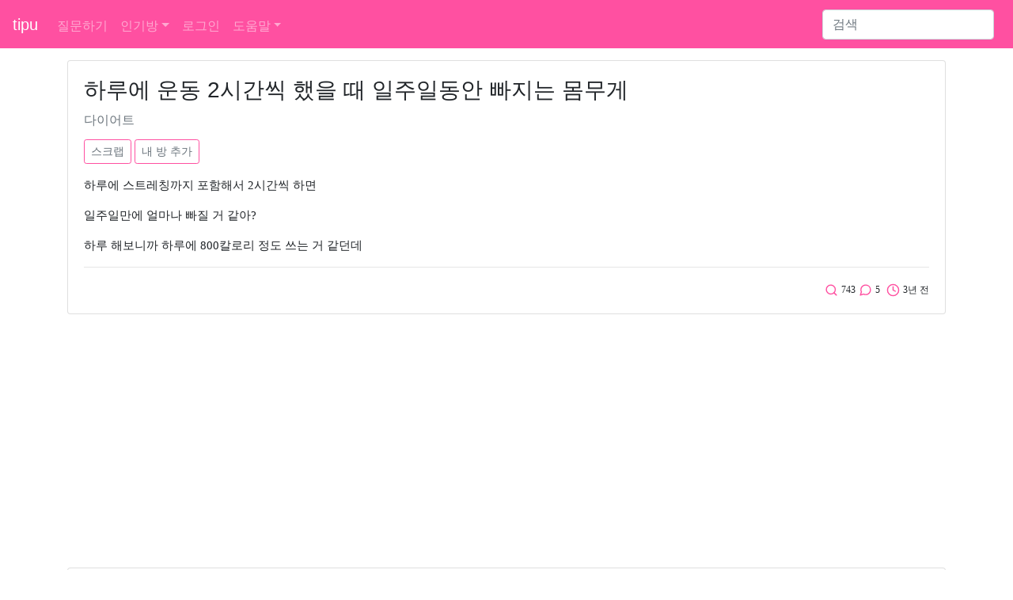

--- FILE ---
content_type: text/html; charset=UTF-8
request_url: https://www.tipu.kr/question/34789
body_size: 4921
content:
<html lang="ko">
<head>
	<title>하루에 운동 2시간씩 했을 때 일주일동안 빠지는 몸무게 - tipu - 1 page</title>

	<!-- bootstrap -->
	<link rel="stylesheet" href="https://stackpath.bootstrapcdn.com/bootstrap/4.2.1/css/bootstrap.min.css" integrity="sha384-GJzZqFGwb1QTTN6wy59ffF1BuGJpLSa9DkKMp0DgiMDm4iYMj70gZWKYbI706tWS" crossorigin="anonymous">
	<script src="https://cdn.jsdelivr.net/npm/feather-icons/dist/feather.min.js"></script>
	<script async charset="utf-8" src="//cdn.embedly.com/widgets/platform.js"></script>
<script async src="https://pagead2.googlesyndication.com/pagead/js/adsbygoogle.js?client=ca-pub-5252396251858911" crossorigin="anonymous"></script>
	<link rel="stylesheet" href="https://c.tipu.kr/css/tipu/tipu_main.1.0.0.css">
	<link rel="canonical" href="https://www.tipu.kr/question/34789">

	<meta name="viewport" content="width=device-width, initial-scale=1, shrink-to-fit=no">
	<meta http-equiv="Content-Type" content="text/html; charset=UTF-8" />
	<meta name="description" content=" - 1 page" />
	<meta property="og:site_name" content="tipu" />
	<meta property="og:title" content="하루에 운동 2시간씩 했을 때 일주일동안 빠지는 몸무게" />
	<meta property="og:url" content="https://www.tipu.kr/question/34789" />
	<meta property="og:description" content=" - 1 page" />
	<meta property="og:type" content="article" />

	<meta name="naver-site-verification" content="5582544cf314c6c35f5937f8ba6e7ab901b8f069" />
<script type="application/ld+json">
[ {
	"@context" : "http://schema.org",
	"@type" : "Article",
	"mainEntityOfPage": {
		"@type": "WebPage",
		"@id": "https://www.tipu.kr/question/34789"
	},
	"name" : "하루에 운동 2시간씩 했을 때 일주일동안 빠지는 몸무게",
	"headline" : "하루에 운동 2시간씩 했을 때 일주일동안 빠지는 몸무게",
	"datePublished" : "2022-06-11T21:13",
	"dateModified" : "2022-06-11T21:13",
	"articleSection" : "다이어트",
	"articleBody" : "질문: 하루에 스트레칭까지 포함해서 2시간씩 하면

일주일만에 얼마나 빠질 거 같아?

하루 해보니까 하루에 800칼로리 정도 쓰는 거 같던데 답글1: 1키로 답글2: 1~2키로? 생각보다 엄청 빠지지는 않더라 답글3: 운동으로는 생각보다 잘 안 빠져<br>식단이 거의 90퍼 답글4: 처음이라면 좀 잘 빠질 수도 있어! 답글5: 첨에가 제일 잘 빠져"
} ]
</script>
</head>

<body>
<!-- Static navbar -->
<nav class="navbar navbar-expand-lg navbar-dark" style="background-color: #ff50a1;">
	<a class="navbar-brand" href="/">tipu</a>

	<button class="navbar-toggler" type="button" data-toggle="collapse" data-target="#navbarSupportedContent" aria-controls="navbarSupportedContent" aria-expanded="false" aria-label="Toggle navigation">
		<span class="navbar-toggler-icon"></span>
	</button>

	<div class="collapse navbar-collapse" id="navbarSupportedContent">
		<ul class="navbar-nav mr-auto">
			<li class="nav-item ">
				<a class="nav-link" href="/question/add?cid=0">질문하기</a>
			</li>
<li class="nav-item dropdown">
	<a href="#" class="nav-link dropdown-toggle" data-toggle="dropdown" aria-haspopup="true" aria-expanded="false">인기방</a>
	<div class="dropdown-menu">		<a class="dropdown-item" href="/lists?cid=23">코스메틱</a>		<a class="dropdown-item" href="/lists?cid=24">다이어트</a>		<a class="dropdown-item" href="/lists?cid=15">뷰티</a>		<a class="dropdown-item" href="/lists?cid=9">여행</a>		<a class="dropdown-item" href="/lists?cid=5">패션</a>		<a class="dropdown-item" href="/lists?cid=11">쇼핑</a>		<a class="dropdown-item" href="/lists?cid=26">먹</a>		<a class="dropdown-item" href="/lists?cid=12">생활</a>		<a class="dropdown-item" href="/lists?cid=2">컴퓨터</a>		<div class="dropdown-divider"></div>
		<a class="dropdown-item" href="/lists_c">전체방</a>
	</div>
</li><li class="nav-item "><a class="nav-link" href="/user/login?url=%2Fquestion%2F34789">로그인</a></li>			<li class="nav-item dropdown ">
				<a href="#" class="nav-link dropdown-toggle" data-toggle="dropdown" aria-haspopup="true" aria-expanded="false">도움말</a>
				<div class="dropdown-menu">
					<a class="dropdown-item" href="/help/">tipu는</a>
					<a class="dropdown-item" href="/help/privacy.html">개인정보처리방침</a>
					<a class="dropdown-item" href="/help/policy.html">서비스 약관</a>
					<a class="dropdown-item" href="/help/rule.html">사이트 이용규칙</a>
<!--
					<a class="dropdown-item" href="/help/notice/list">공지사항</a>
-->
					<a class="dropdown-item" href="/help/contact">질문 및 건의</a>
				</div>
			</li>

		</ul>
<form class="form-inline my-2 my-lg-0" action="https://www.google.co.kr" id="cse-search-box" target="new">
<input type="hidden" name="cx" value="partner-pub-5252396251858911:5847598685" />
<input type="hidden" name="ie" value="UTF-8" />
		<input class="form-control mr-sm-2" type="search" placeholder="검색" aria-label="Search" name="q">
</form>
	</div>
</nav>
<!-- /Static navbar -->

<div class="space"></div>
<!-- container -->
<div class="container">
	<div class="row">
		<div class="col-sm-12">
			<!-- 질문 -->
			<div class="row">
				<div class="col">
<div class="card">
	<div class="card-body">
		<h1 class="card-title">하루에 운동 2시간씩 했을 때 일주일동안 빠지는 몸무게</h1>
		<h3><a href="/lists?cid=24" style="text-decoration: none;"><small class="text-muted">다이어트</small></a></h3>

		<div class="space"></div>

		<button type="button" class="btn btn-outline-pink btn-sm" id="scrap" data-container="body" data-toggle="popover" data-placement="top" >스크랩</button>
		<button type="button" class="btn btn-outline-pink btn-sm" id="user_category" data-container="body" data-toggle="popover" data-placement="top" >내 방 추가</button>
		
		

		<!-- content -->
		<p class="card-text article_class"><p>하루에 스트레칭까지 포함해서 2시간씩 하면</p>

<p>일주일만에 얼마나 빠질 거 같아?</p>

<p>하루 해보니까 하루에 800칼로리 정도 쓰는 거 같던데</p></p>
		<!-- /content -->

		<hr>
		<p class="card-text text-right">
			&nbsp;<i data-feather="search"></i> <small class="pink">743</small>
			<i data-feather="message-circle"></i> <small class="pink">5</small>
			&nbsp;<i data-feather="clock"></i> <small class="pink">3년 전</small>
		</p>

		
			</div>
		</div>
	</div>
</div>				</div>
			</div>

			<div class="space"></div>


			<!-- 인기글 -->
			<div class="row">
				<div class="col">
					<div class="card">
						<div class="card-body">
<p class="card-text article_class"><span class="badge badge-pill badge-warning" style="color: #fff; background-color: #ff50a1" data-toggle="tooltip" title="실시간 인기 질문을 보여줘">인기</span> <a href="/question/10092">일본 돈키호테에서 구매한 다음 개봉하면 안돼?</a>

</p><p class="card-text article_class"><span class="badge badge-pill badge-warning" style="color: #fff; background-color: #ff50a1" data-toggle="tooltip" title="실시간 인기 질문을 보여줘">인기</span> <a href="/question/28819">유명 퍼스널컬러 진단업체 정보 모음</a>

</p><p class="card-text article_class"><span class="badge badge-pill badge-warning" style="color: #fff; background-color: #ff50a1" data-toggle="tooltip" title="실시간 인기 질문을 보여줘">인기</span> <a href="/question/2049">갤럭시S7 배터리 교체 비용</a>

</p><p class="card-text article_class"><span class="badge badge-pill badge-warning" style="color: #fff; background-color: #ff50a1" data-toggle="tooltip" title="실시간 인기 질문을 보여줘">인기</span> <a href="/question/8048">전용면적 84㎡이면 몇 평 아파트야?</a>

</p><p class="card-text article_class"><span class="badge badge-pill badge-warning" style="color: #fff; background-color: #ff50a1" data-toggle="tooltip" title="실시간 인기 질문을 보여줘">인기</span> <a href="/question/9752">a.k.a 뜻</a>

</p>						</div>
					</div>
				</div>
			</div>

			<div class="space"></div>

			<!-- 답글 -->
			<div class="row">
				<div class="col">
<!-- one answer -->
<div class="card mb-3 " id=answer_row_131571>
	<div class="card-body">
		<p class="card-text">
			<a href="#a_content" class="a_n" id="a_n_1">뿌1</a>. <span class="article_class" id="a_c_131571" style="word-break:break-all;"><a href='/user/login?url=%2Fquestion%2F34789'>로그인</a>(네이버, 카카오 등)을 하면 인기글 답글도 볼 수 있습니다.</span>
		</p>
		<hr>
		<p class="card-text text-right">
			<i data-feather="clock"></i> <small class="pink">2022-06-11</small>


		</p>

	</div>
</div>
<div class="card mb-3 " id="answer_editrow_131571" style="display: none;">
	<div class="card-body">
		<div class="form-group">
			<textarea class="form-control" rows="3" id="answer_editrow_content_131571" name=answer_editrow_content>1키로</textarea>
		</div>
		<p class="card-text"><button type="button" class="btn btn-outline-pink btn-sm answer_editrow_edit" id=answer_editrow_edit_131571>확인</button></p>
		<p class="card-text" id="answer_editrow_msg_131571"></p>
	</div>
</div>
<!-- /one answer --><!-- one answer -->
<div class="card mb-3 " id=answer_row_131572>
	<div class="card-body">
		<p class="card-text">
			<a href="#a_content" class="a_n" id="a_n_2">뿌2</a>. <span class="article_class" id="a_c_131572" style="word-break:break-all;"><a href='/user/login?url=%2Fquestion%2F34789'>로그인</a>(네이버, 카카오 등)을 하면 인기글 답글도 볼 수 있습니다.</span>
		</p>
		<hr>
		<p class="card-text text-right">
			<i data-feather="clock"></i> <small class="pink">2022-06-11</small>


		</p>

	</div>
</div>
<div class="card mb-3 " id="answer_editrow_131572" style="display: none;">
	<div class="card-body">
		<div class="form-group">
			<textarea class="form-control" rows="3" id="answer_editrow_content_131572" name=answer_editrow_content>1~2키로? 생각보다 엄청 빠지지는 않더라</textarea>
		</div>
		<p class="card-text"><button type="button" class="btn btn-outline-pink btn-sm answer_editrow_edit" id=answer_editrow_edit_131572>확인</button></p>
		<p class="card-text" id="answer_editrow_msg_131572"></p>
	</div>
</div>
<!-- /one answer --><!-- one answer -->
<div class="card mb-3 " id=answer_row_131573>
	<div class="card-body">
		<p class="card-text">
			<a href="#a_content" class="a_n" id="a_n_3">뿌3</a>. <span class="article_class" id="a_c_131573" style="word-break:break-all;"><a href='/user/login?url=%2Fquestion%2F34789'>로그인</a>(네이버, 카카오 등)을 하면 인기글 답글도 볼 수 있습니다.</span>
		</p>
		<hr>
		<p class="card-text text-right">
			<i data-feather="clock"></i> <small class="pink">2022-06-11</small>


		</p>

	</div>
</div>
<div class="card mb-3 " id="answer_editrow_131573" style="display: none;">
	<div class="card-body">
		<div class="form-group">
			<textarea class="form-control" rows="3" id="answer_editrow_content_131573" name=answer_editrow_content>운동으로는 생각보다 잘 안 빠져
식단이 거의 90퍼</textarea>
		</div>
		<p class="card-text"><button type="button" class="btn btn-outline-pink btn-sm answer_editrow_edit" id=answer_editrow_edit_131573>확인</button></p>
		<p class="card-text" id="answer_editrow_msg_131573"></p>
	</div>
</div>
<!-- /one answer --><!-- one answer -->
<div class="card mb-3 " id=answer_row_131574>
	<div class="card-body">
		<p class="card-text">
			<a href="#a_content" class="a_n" id="a_n_4">뿌4</a>. <span class="article_class" id="a_c_131574" style="word-break:break-all;"><a href='/user/login?url=%2Fquestion%2F34789'>로그인</a>(네이버, 카카오 등)을 하면 인기글 답글도 볼 수 있습니다.</span>
		</p>
		<hr>
		<p class="card-text text-right">
			<i data-feather="clock"></i> <small class="pink">2022-06-11</small>


		</p>

	</div>
</div>
<div class="card mb-3 " id="answer_editrow_131574" style="display: none;">
	<div class="card-body">
		<div class="form-group">
			<textarea class="form-control" rows="3" id="answer_editrow_content_131574" name=answer_editrow_content>처음이라면 좀 잘 빠질 수도 있어!</textarea>
		</div>
		<p class="card-text"><button type="button" class="btn btn-outline-pink btn-sm answer_editrow_edit" id=answer_editrow_edit_131574>확인</button></p>
		<p class="card-text" id="answer_editrow_msg_131574"></p>
	</div>
</div>
<!-- /one answer --><!-- one answer -->
<div class="card mb-3 " id=answer_row_131575>
	<div class="card-body">
		<p class="card-text">
			<a href="#a_content" class="a_n" id="a_n_5">뿌5</a>. <span class="article_class" id="a_c_131575" style="word-break:break-all;"><a href='/user/login?url=%2Fquestion%2F34789'>로그인</a>(네이버, 카카오 등)을 하면 인기글 답글도 볼 수 있습니다.</span>
		</p>
		<hr>
		<p class="card-text text-right">
			<i data-feather="clock"></i> <small class="pink">2022-06-12</small>


		</p>

	</div>
</div>
<div class="card mb-3 " id="answer_editrow_131575" style="display: none;">
	<div class="card-body">
		<div class="form-group">
			<textarea class="form-control" rows="3" id="answer_editrow_content_131575" name=answer_editrow_content>첨에가 제일 잘 빠져</textarea>
		</div>
		<p class="card-text"><button type="button" class="btn btn-outline-pink btn-sm answer_editrow_edit" id=answer_editrow_edit_131575>확인</button></p>
		<p class="card-text" id="answer_editrow_msg_131575"></p>
	</div>
</div>
<!-- /one answer -->				</div>
			</div>

			<!-- 답글달기 -->
			<div class="row">
				<div class="col">
<form id=form_a_write method=post action="/answer/add">
	<input name=qid type=hidden value="34789">




</form>				</div>
			</div>

			<div id=message class="space"></div>

			<!-- 같은 방 글 -->
			<div class="row">
				<div class="col">
					<div class="card">
						<div class="card-body">
<p class="card-text article_class"><span class="badge badge-pill badge-warning" style="color: #fff; background-color: #ff50a1" data-toggle="tooltip" title="다이어트">다이어트</span> <a href="/question/13209">피부표현 완전 도자기피부 만들어주는 파데 추천해주라</a>

</p><p class="card-text article_class"><span class="badge badge-pill badge-warning" style="color: #fff; background-color: #ff50a1" data-toggle="tooltip" title="다이어트">다이어트</span> <a href="/question/13430">운동화는 어떤 게 인기 좋아?</a>

</p><p class="card-text article_class"><span class="badge badge-pill badge-warning" style="color: #fff; background-color: #ff50a1" data-toggle="tooltip" title="다이어트">다이어트</span> <a href="/question/6641">집에서 키우기 좋은 과일 있을까?</a>

</p><p class="card-text article_class"><span class="badge badge-pill badge-warning" style="color: #fff; background-color: #ff50a1" data-toggle="tooltip" title="다이어트">다이어트</span> <a href="/question/2320">가죽가방도 세탁이 가능할까?</a>

</p><p class="card-text article_class"><span class="badge badge-pill badge-warning" style="color: #fff; background-color: #ff50a1" data-toggle="tooltip" title="다이어트">다이어트</span> <a href="/question/5593">구글 플레이스토어에서 유료어플 사면 세금 따로인 게 맞아?</a>

</p>						</div>
					</div>
				</div>
			</div>

			<div class="space"></div>

			<!-- 최신글 -->
			<div class="row">
				<div class="col">
					<div class="card">
						<div class="card-body">
<p class="card-text article_class"><span class="badge badge-pill badge-warning" style="color: #fff; background-color: #ff50a1" data-toggle="tooltip" title="최신">최신</span> <a href="/question/10088">팔뚝살 빼는 방법으로 추천하는 운동 있어?</a>

</p><p class="card-text article_class"><span class="badge badge-pill badge-warning" style="color: #fff; background-color: #ff50a1" data-toggle="tooltip" title="최신">최신</span> <a href="/question/30661">핫핑에 원피스는 어때?</a>

</p><p class="card-text article_class"><span class="badge badge-pill badge-warning" style="color: #fff; background-color: #ff50a1" data-toggle="tooltip" title="최신">최신</span> <a href="/question/2623">지도가 그려져있는 가방 브랜드</a>

</p>						</div>
					</div>
				</div>
			</div>
		</div>
	</div>
</div>
<!-- /container -->

<script src="https://ajax.googleapis.com/ajax/libs/jquery/3.2.1/jquery.min.js"></script>
<script src="https://cdnjs.cloudflare.com/ajax/libs/popper.js/1.14.6/umd/popper.min.js" integrity="sha384-wHAiFfRlMFy6i5SRaxvfOCifBUQy1xHdJ/yoi7FRNXMRBu5WHdZYu1hA6ZOblgut" crossorigin="anonymous"></script>
<script src="https://stackpath.bootstrapcdn.com/bootstrap/4.2.1/js/bootstrap.min.js" integrity="sha384-B0UglyR+jN6CkvvICOB2joaf5I4l3gm9GU6Hc1og6Ls7i6U/mkkaduKaBhlAXv9k" crossorigin="anonymous"></script>

<!-- Global site tag (gtag.js) - Google Analytics -->
<script async src="https://www.googletagmanager.com/gtag/js?id=UA-145151649-3"></script>
<script>
  window.dataLayer = window.dataLayer || [];
  function gtag(){dataLayer.push(arguments);}
  gtag('js', new Date());

  gtag('config', 'UA-145151649-3');
</script>
<script>
	feather.replace({color: '#ff50a1', width: 17, height: 17});
</script><script>
	//oembed
	document.querySelectorAll('oembed[url]').forEach(element => {
		const anchor = document.createElement('a');

		anchor.setAttribute('href', element.getAttribute('url'));
		anchor.className = 'embedly-card';

		element.appendChild(anchor);
	});
</script>
<script type="text/javascript">
	$(document).ready(function () {
		//답글 수정
		$(".answer_row_content_edit").click(function() {
			var id = this.id;
			var aid = id.substring(24);

			$("#answer_row_" + aid).css("display", "none");
			$("#answer_editrow_" + aid).attr("style", "display:");
			$("#answer_editrow_content_" + aid).focus();

			return false;

		});

		$(".answer_editrow_edit").click(function() {
			var id = this.id;
			var aid = id.substring(20);
			var content = $("#answer_editrow_content_" + aid).val()

			$.ajax({
				type : "POST",
				url : "/answer/edit",
				data : {'a' : aid, 'content' : content},
				timeout : 5000,
				success: function(data) {
					$("#answer_editrow_" + aid).css("display", "none");
					$("#answer_row_" + aid).attr("style", "display:");
					$('#a_c_' + aid).html(data);

				}

			});

		});

		// 로그인으로 이동
		$("#a_content, #a_write, #spam, #scrap, #user_category").click(function() {
			url = "/user/login?url=%2Fquestion%2F34789"
			$(location).attr('href',url);
			return false;

		});
		// 특정 번호의 답글에 답글을 달 때 내용 추가
		$(".a_n").click(function() {
			var id = this.id;
			var a_num_id = id.substring(4);

			$("#a_content").val("@" + a_num_id + " ");

		});

	});

</script>

<hr>
<div class="container">
	<p>© 2026 tipu. All rights reserved.</p>
</div><script defer src="https://static.cloudflareinsights.com/beacon.min.js/vcd15cbe7772f49c399c6a5babf22c1241717689176015" integrity="sha512-ZpsOmlRQV6y907TI0dKBHq9Md29nnaEIPlkf84rnaERnq6zvWvPUqr2ft8M1aS28oN72PdrCzSjY4U6VaAw1EQ==" data-cf-beacon='{"version":"2024.11.0","token":"dc56161125f54c6da332c15f9431d2b5","r":1,"server_timing":{"name":{"cfCacheStatus":true,"cfEdge":true,"cfExtPri":true,"cfL4":true,"cfOrigin":true,"cfSpeedBrain":true},"location_startswith":null}}' crossorigin="anonymous"></script>
</body>
</html>

--- FILE ---
content_type: text/html; charset=utf-8
request_url: https://www.google.com/recaptcha/api2/aframe
body_size: 267
content:
<!DOCTYPE HTML><html><head><meta http-equiv="content-type" content="text/html; charset=UTF-8"></head><body><script nonce="mQVKYH-CXqrCKYY_tcptyg">/** Anti-fraud and anti-abuse applications only. See google.com/recaptcha */ try{var clients={'sodar':'https://pagead2.googlesyndication.com/pagead/sodar?'};window.addEventListener("message",function(a){try{if(a.source===window.parent){var b=JSON.parse(a.data);var c=clients[b['id']];if(c){var d=document.createElement('img');d.src=c+b['params']+'&rc='+(localStorage.getItem("rc::a")?sessionStorage.getItem("rc::b"):"");window.document.body.appendChild(d);sessionStorage.setItem("rc::e",parseInt(sessionStorage.getItem("rc::e")||0)+1);localStorage.setItem("rc::h",'1768450161492');}}}catch(b){}});window.parent.postMessage("_grecaptcha_ready", "*");}catch(b){}</script></body></html>